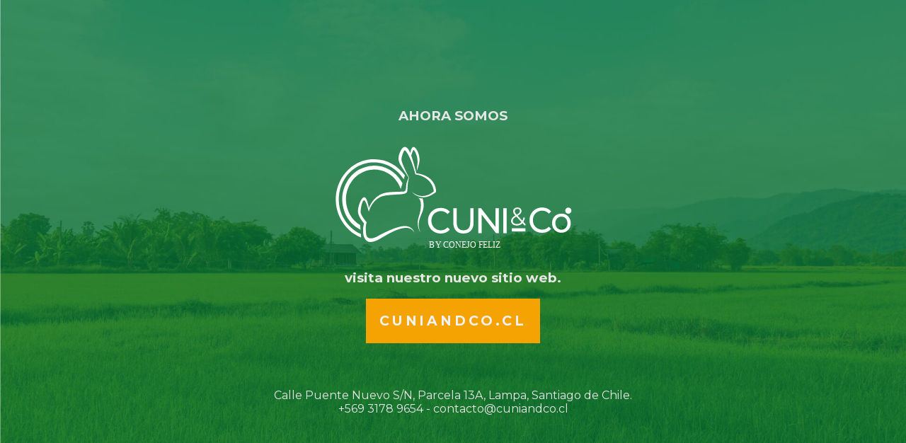

--- FILE ---
content_type: text/html; charset=UTF-8
request_url: https://conejofeliz.cl/dia-del-ingeniero-agronomo-gabriel-castillo/
body_size: 2108
content:
<!doctype html>
<html>
<head>
	<meta charset="UTF-8">
	<title>Cuni & Co - Carne Premium de Conejo</title>
	<meta name="viewport" content="width=device-width, initial-scale=1.0">		
	<link rel="apple-touch-icon" sizes="57x57" href="https://cuniandco.cl/wp-content/uploads/favicon/apple-icon-57x57.png">
	<link rel="apple-touch-icon" sizes="60x60" href="https://cuniandco.cl/wp-content/uploads/favicon/apple-icon-60x60.png">
	<link rel="apple-touch-icon" sizes="72x72" href="https://cuniandco.cl/wp-content/uploads/favicon/apple-icon-72x72.png">
	<link rel="apple-touch-icon" sizes="76x76" href="https://cuniandco.cl/wp-content/uploads/favicon/apple-icon-76x76.png">
	<link rel="apple-touch-icon" sizes="114x114" href="https://cuniandco.cl/wp-content/uploads/favicon/apple-icon-114x114.png">
	<link rel="apple-touch-icon" sizes="120x120" href="https://cuniandco.cl/wp-content/uploads/favicon/apple-icon-120x120.png">
	<link rel="apple-touch-icon" sizes="144x144" href="https://cuniandco.cl/wp-content/uploads/favicon/apple-icon-144x144.png">
	<link rel="apple-touch-icon" sizes="152x152" href="https://cuniandco.cl/wp-content/uploads/favicon/apple-icon-152x152.png">
	<link rel="apple-touch-icon" sizes="180x180" href="https://cuniandco.cl/wp-content/uploads/favicon/apple-icon-180x180.png">
	<link rel="icon" type="image/png" sizes="192x192"  href="https://cuniandco.cl/wp-content/uploads/faviconandroid-icon-192x192.png">
	<link rel="icon" type="image/png" sizes="32x32" href="https://cuniandco.cl/wp-content/uploads/favicon/favicon-32x32.png">
	<link rel="icon" type="image/png" sizes="96x96" href="https://cuniandco.cl/wp-content/uploads/faviconfavicon-96x96.png">
	<link rel="icon" type="image/png" sizes="16x16" href="https://cuniandco.cl/wp-content/uploads/favicon/favicon-16x16.png">
	<link rel="manifest" href="https://cuniandco.cl/wp-content/uploads/favicon/manifest.json">
	<meta name="msapplication-TileColor" content="#ffffff">
	<meta name="msapplication-TileImage" content="https://cuniandco.cl/wp-content/uploads/favicon/ms-icon-144x144.png">
	<meta name="theme-color" content="#ffffff">
	<link rel="stylesheet" href="https://cdn.jsdelivr.net/npm/bootstrap-icons@1.3.0/font/bootstrap-icons.css">	
	<style type="text/css">				
		@import url('https://fonts.googleapis.com/css2?family=Montserrat:ital,wght@0,100..900;1,100..900&display=swap');
		/*
		colores
		Principal: #c69c6c
		Secundorio: #343434
		Blanco: #e7e6e6
		*/
		*{font-family: 'Montserrat', sans-serif;}
		html, body{
			width: 100%; 
			height: 100%;
			margin: 0;
			padding: 0;
			display: flex;
			flex-direction: column;
			justify-content: center;
    		align-items: center;
			color: #e7e6e6;
			font-weight: 400;
			background-color: #343434;
			background-image: url('https://cuniandco.cl/wp-content/uploads/2024/08/background-cunico-temp.jpg');
			background-size: cover;
			background-position-x: center;
			background-repeat: no-repeat;
		}
		.mantenimiento{
			height: 100%;
			display: flex;
			flex-direction: column;
			justify-content: center;
			align-items: center;

		}
.mantenimiento button{
    padding: 1em;
    background-color: #f5a303;
    border: none;
    color: #f1f1f1;
    font-weight: bold;
    text-transform: uppercase;
font-family: 'Montserrat', sans-serif;font-size: 1.2em;
    letter-spacing: 0.2em;
}
.mantenimiento button:hover{
 background-color: #35ad3d;
cursor: pointer;
}
		.mantenimiento img{
			width: 350px;
    		//max-width: 90vw;
		}
		.mantenimiento h1{
			font-weight: 400;
			padding-top: 0;
			margin: 0;
			font-size: 1em;
			padding-bottom: 0em;
			text-transform: uppercase;
		}
.mantenimiento h1{
        letter-spacing: 0.2em;
    word-spacing: 0.2em;
}
.mantenimiento span{
font-weight: normal;
			font-size: 0.em;
			width: 100%;
			text-align: center;	
padding-top: 4em;
}
		span, p{			
			font-weight: normal;
			font-size: 0.em;
			width: 100%;
			text-align: center;			
		}
		p{
			margin-top: 2em;
		}
		a{
			text-align: center;
			color:#c69c6c;
		}
		.contacto{
			max-width: 540px;
			display: flex;
			flex-direction: row;
			justify-content: center;
			align-items: center;
			flex-wrap: wrap;
			padding: 1em;
		}
		.contacto ul{
			list-style: none;
			display: flex;
			flex-direction: row;
			justify-content: center;
			align-items: center;
			flex-wrap: wrap;
			padding: 0;
		    margin: 1em 0;
		}
		.contacto ul li{
			display: flex;
			flex-direction: row;
			align-items: stretch;
			padding: 0.6em;
		}
		.contacto ul li a{			
			text-decoration: none;			
			font-size: 1em;			
		}
		.contacto a:hover{
			color: #e7e6e6;
			text-decoration: none;						
		}
		.rrss{
			font-size: 2em;
		}
		.rrss a{
			text-decoration: none;			
		}
		.rrss i{
			padding-right: 0.4em;
		}
		footer{
			font-family: 'Montserrat', sans-serif;
			width: 100%;
			z-index: 100;
			position: fixed;
			background: #343434;
			color:#e7e6e6;
			bottom: 0;
			display: flex;
			flex-direction: row;
			justify-content: center;
			line-height: 1.6em;
			text-transform: uppercase;					
display:none;
		}
		footer span{
			font-size: 0.5em;
		}
		footer .madsupport{
			font-size: 1em;
			color:#e7e6e6;
			font-weight: 600;
			text-decoration: none;
		}
		footer a .madsupport {
			font-family: 'Montserrat';
			font-size: 1em;		
			color:#666;
			font-weight: 600;
			text-decoration: none;
		}
		footer .madsupport:hover{
			color: #fd7e14;
		}
		footer .digitalarmy{
			font-size: 1em;
			color:#e7e6e6;
			font-weight: 600;
			text-decoration: none;
		}
		footer a .digitalarmy{			
			font-family: 'Montserrat';
			font-size: 1em;
			color:#666;
			font-weight: 600;	
			text-decoration: none;
		}
		footer .digitalarmy:hover{			
			color: #940696;
		}		
	</style>
</head>
<body>
	<section class="mantenimiento">
                  <h3>AHORA SOMOS</h3>
		<img src="https://cuniandco.cl/wp-content/uploads/2024/08/logo-cuniandco-temp.svg" alt="Logo Cuni & Co - Carne Premium de Conejo" />
                 <h3>visita nuestro nuevo sitio web.</h3>
<a href="https://cuniandco.cl"><button type="button">Cuniandco.cl</button></a>
   <span> Calle Puente Nuevo S/N, Parcela 13A, Lampa, Santiago de Chile.</br>
+569 3178 9654 - contacto@cuniandco.cl</span>
		<div class="contacto"  style="display: none !important;" >
			<h1></h1>
			<span></span>
			<ul>
				<li> <a href="tel:" title="Hablemos" target="_blank"><i class="bi bi-telephone"></i> +569 4974 9030</a></li>								
			</ul>
			<ul style="    margin: 0 0 2em 0;">
				<li><a href="https://api.whatsapp.com/send?phone=&text=hola,%20que%20necesitas?" target="_blank"><i class="bi bi-whatsapp"></i> +569 4974 9030</a></li>
			</ul>
			
			
			<span class="rrss"><a href="https://www.instagram.com/" target="_blank"><i class="bi bi-instagram"></i></a></span>
		</div>
	</section>
	<footer>
		<span>Powered by <a href="https://madsupport.cl" target="_blank" class="madsupport"> madsupport - Integral Solutions</a> & <a href="https://digitalarmy.cl" target="_blank" class="digitalarmy"> Digital Army</a></span>
	</footer>
</body>
</html>
<!-- Dynamic page generated in 2.051 seconds. -->
<!-- Cached page generated by WP-Super-Cache on 2026-01-25 21:43:03 -->

<!-- Compression = gzip -->